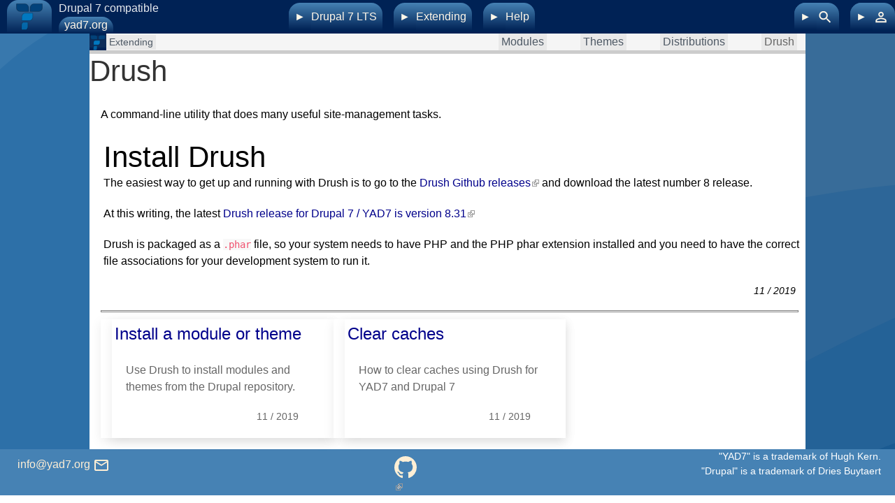

--- FILE ---
content_type: text/html; charset=utf-8
request_url: https://yad7.org/drush
body_size: 6475
content:
<!DOCTYPE html PUBLIC "-//W3C//DTD XHTML+RDFa 1.0//EN" "http://www.w3.org/MarkUp/DTD/xhtml-rdfa-1.dtd">
<html xmlns="http://www.w3.org/1999/xhtml" xml:lang="en" version="XHTML+RDFa 1.0" dir="ltr"
  xmlns:content="http://purl.org/rss/1.0/modules/content/"
  xmlns:dc="http://purl.org/dc/terms/"
  xmlns:foaf="http://xmlns.com/foaf/0.1/"
  xmlns:og="http://ogp.me/ns#"
  xmlns:rdfs="http://www.w3.org/2000/01/rdf-schema#"
  xmlns:sioc="http://rdfs.org/sioc/ns#"
  xmlns:sioct="http://rdfs.org/sioc/types#"
  xmlns:skos="http://www.w3.org/2004/02/skos/core#"
  xmlns:xsd="http://www.w3.org/2001/XMLSchema#">
<head profile="http://www.w3.org/1999/xhtml/vocab">
<title>Drush - Install Drush | yad7.org</title>
<meta http-equiv="Content-Type" content="text/html; charset=utf-8" />
<meta about="/drush" typeof="skos:Concept" property="rdfs:label skos:prefLabel" content="Drush" />
<link rel="shortcut icon" href="https://yad7.org/sites/yad7/themes/ukfyad7/favicon.ico" type="image/vnd.microsoft.icon" />
<meta name="viewport" content="width=device-width, initial-scale=1" />
<meta name="description" content="A command-line utility that does many useful site-management tasks.  How to install Drush for YAD7 and Drupal 7" />
<meta name="keywords" content="d7, drupal 7, drush" />
<meta property="og:locale" content="en_US" />
<meta property="og:type" content="article" />
<meta property="og:title" content="Drush - Install Drush" />
<meta property="og:url" content="https://yad7.org//taxonomy/term/36" />
<meta property="og:site_name" content="yad7.org" />
<meta property="og:description" content="A command-line utility that does many useful site-management tasks.  How to install Drush for YAD7 and Drupal 7" />
<meta property="article:author" content="yad7.org" />
<meta property="article:publisher" content="https://yad7.org" />
<meta property="twitter:card" content="summary_large_image" />
<meta property="twitter:title" content="Drush - Install Drush" />
<meta property="twitter:description" content="A command-line utility that does many useful site-management tasks.  How to install Drush for YAD7 and Drupal 7" />
<meta property="twitter:site" content="@yad7.org" />

<script type="793ba948621fc4836a6a86d1-text/javascript" src="//ajax.googleapis.com/ajax/libs/jquery/1.12.4/jquery.min.js"></script>
<script type="793ba948621fc4836a6a86d1-text/javascript">
<!--//--><![CDATA[//><!--
window.jQuery || document.write("<script src='/sites/all/modules/contrib/jquery_update/replace/jquery/1.12/jquery.min.js'>\x3C/script>")
//--><!]]>
</script>
<script type="793ba948621fc4836a6a86d1-text/javascript" src="https://yad7.org/sites/yad7/files/js/js_GOikDsJOX04Aww72M-XK1hkq4qiL_1XgGsRdkL0XlDo.js"></script>
<script type="793ba948621fc4836a6a86d1-text/javascript" src="https://yad7.org/sites/yad7/files/js/js_onbE0n0cQY6KTDQtHO_E27UBymFC-RuqypZZ6Zxez-o.js"></script>
<script type="793ba948621fc4836a6a86d1-text/javascript" src="https://yad7.org/sites/yad7/files/js/js_R9UbiVw2xuTUI0GZoaqMDOdX0lrZtgX-ono8RVOUEVc.js"></script>
<script type="793ba948621fc4836a6a86d1-text/javascript" src="https://yad7.org/sites/yad7/files/js/js_-oEDdwe4XpUqUj4W0KJs96ENaXIrGvjBvIP-WYYBi54.js"></script>
<script type="793ba948621fc4836a6a86d1-text/javascript">
<!--//--><![CDATA[//><!--
jQuery.extend(Drupal.settings, {"basePath":"\/","pathPrefix":"","setHasJsCookie":0,"ajaxPageState":{"theme":"ukfyad7","theme_token":"dDxqEjF4Ztby-NwrV6Yr-fnhLpqiBJh5eRHcYVmKe8I","js":{"\/\/ajax.googleapis.com\/ajax\/libs\/jquery\/1.12.4\/jquery.min.js":1,"0":1,"misc\/jquery-extend-3.4.0.js":1,"misc\/jquery-html-prefilter-3.5.0-backport.js":1,"misc\/jquery.once.js":1,"misc\/drupal.js":1,"sites\/all\/modules\/contrib\/jquery_update\/js\/jquery_browser.js":1,"misc\/form-single-submit.js":1,"sites\/all\/modules\/contrib\/admin_menu\/admin_devel\/admin_devel.js":1,"sites\/all\/modules\/contrib\/extlink\/js\/extlink.js":1},"css":{"modules\/system\/system.base.css":1,"modules\/system\/system.menus.css":1,"modules\/system\/system.messages.css":1,"modules\/system\/system.theme.css":1,"modules\/field\/theme\/field.css":1,"modules\/node\/node.css":1,"modules\/search\/search.css":1,"modules\/user\/user.css":1,"sites\/all\/modules\/contrib\/extlink\/css\/extlink.css":1,"modules\/taxonomy\/taxonomy.css":1,"sites\/all\/themes\/ukflex\/css\/hrk-toggle\/hrk-toggle.css":1,"sites\/all\/themes\/ukflex\/css\/ukflex.css":1,"sites\/all\/themes\/ukflex\/css\/print.css":1,"public:\/\/ycss\/ukflex-css__ycss-html.css":1,"sites\/all\/themes\/ukflex\/css\/fix-ie.css":1}},"urlIsAjaxTrusted":{"\/search\/node":true},"extlink":{"extTarget":"_blank","extClass":"ext","extLabel":"(link is external)","extImgClass":0,"extIconPlacement":0,"extSubdomains":1,"extExclude":"","extInclude":"","extCssExclude":"","extCssExplicit":"","extAlert":0,"extAlertText":"This link will take you to an external web site.","mailtoClass":0,"mailtoLabel":"(link sends e-mail)","extUseFontAwesome":false}});
//--><!]]>
</script>

<link rel="stylesheet" href="/sites/all/themes/ukflex/uikit/css/uikit.min.css" />
<link type="text/css" rel="stylesheet" href="https://yad7.org/sites/yad7/files/css/css_xE-rWrJf-fncB6ztZfd2huxqgxu4WO-qwma6Xer30m4.css" media="all" />
<link type="text/css" rel="stylesheet" href="https://yad7.org/sites/yad7/files/css/css_E-YXz0_TsprOio0fsC1nTxelJBeKx1jROgHeslw4Vbs.css" media="all" />
<link type="text/css" rel="stylesheet" href="https://yad7.org/sites/yad7/files/css/css_2f3hzsj1j63jzoaH5V_CANuiSBnCCSPpN66S_0-5Fyg.css" media="all" />
<link type="text/css" rel="stylesheet" href="https://yad7.org/sites/yad7/files/css/css_jbbNp4NUo_DIA3rDTXhYssQ7WNVOEbt7RMf-4KnjWcU.css" media="all" />
<link type="text/css" rel="stylesheet" href="https://yad7.org/sites/yad7/files/css/css_k3snrbsthqot7V7ccRZHS9OkCZkwBv4adtNieIVlbEU.css" media="print" />
<link type="text/css" rel="stylesheet" href="https://yad7.org/sites/yad7/files/css/css_Zetzs7z8dRnuAXWqWb7eAlAD4Dg6UEEluaXmYok2tZM.css" media="all" />

<!--[if lt IE 7]>
<link type="text/css" rel="stylesheet" href="https://yad7.org/sites/all/themes/ukflex/css/fix-ie.css?snbkxh" media="all" />
<![endif]-->

<script src="/sites/all/themes/ukflex/uikit/js/uikit.min.js" type="793ba948621fc4836a6a86d1-text/javascript"></script>
<script src="/sites/all/themes/ukflex/uikit/js/uikit-icons.min.js" type="793ba948621fc4836a6a86d1-text/javascript"></script>
</head>
<body class="html not-front not-logged-in no-sidebars page-taxonomy page-taxonomy-term page-taxonomy-term- page-taxonomy-term-36" >
<div id="skip-link"><a href="#main-content" class="element-invisible element-focusable">Skip to main content</a></div>


<div id="wrapper" class="hrk-flex-column">
  <nav id="navbar" class="hrk-navbar hrk-bar-first ukflex-navbar">
    <input class="hrk-toggle hrk-bar-toggle" type="checkbox" id="hrk-MenuToggle">
    <label class="hrk-toggle-fmt-onoff" for="hrk-MenuToggle">
      <span class="hrk-toggle-fmt-onoff-on"><svg xmlns="http://www.w3.org/2000/svg" width="24" height="24" viewBox="0 0 24 24"><path d="M0 0h24v24H0z" fill="none"/><path d="M3 18h18v-2H3v2zm0-5h18v-2H3v2zm0-7v2h18V6H3z"/></svg></span>
      <span class="hrk-toggle-fmt-onoff-off"><svg xmlns="http://www.w3.org/2000/svg" width="24" height="24" viewBox="0 0 24 24"><path d="M19 6.41L17.59 5 12 10.59 6.41 5 5 6.41 10.59 12 5 17.59 6.41 19 12 13.41 17.59 19 19 17.59 13.41 12z"/><path d="M0 0h24v24H0z" fill="none"/></svg></span></label>
    <div class="hrk-bar-perm ukflex-brand uk-flex uk-margin-small-left uk-margin-medium-left@m"><div class="ukflex-brand-logo hrk-bar-item uk-margin-small-right"><a href="/"><img src="https://yad7.org/sites/yad7/themes/ukfyad7/logo.png" alt="yad7.org" title="yad7.org - Drupal 7 compatible" id="logo" /></a></div><div class="uk-flex uk-flex-column"><div class="ukflex-brand-siteslogan uk-visible@l">Drupal 7 compatible</div><div class="ukflex-brand-sitename hrk-bar-item uk-visible@s"><a href="/">yad7.org</a></div></div></div>
    
    <div class="hrk-bar-perm hrk-bar-item hrk-bar-last hrk-menu ukflex-menu hrk-menu-perm uk-flex-right uk-width-1-2 uk-width-1-3@s uk-width-1-6@l">
       <div class="hrk-tree"> <div class="hrk-toggle-close-menu"><input class="hrk-toggle" type="radio" id="navbar-extra-search-close" name="navbar-extra-toggle"><label class="hrk-toggle-fmt-caret" for="navbar-extra-search-close"></label></div> <input class="hrk-toggle" type="radio" id="navbar-extra-search" name="navbar-extra-toggle"> <label class="hrk-toggle-fmt-caret" for="navbar-extra-search"></label> <div class="hrk-tree-node"> <a href="/search" title="Search" class="uk-link"><svg xmlns="http://www.w3.org/2000/svg" width="24" height="23" viewBox="0 0 24 24"><path d="M15.5 14h-.79l-.28-.27C15.41 12.59 16 11.11 16 9.5 16 5.91 13.09 3 9.5 3S3 5.91 3 9.5 5.91 16 9.5 16c1.61 0 3.09-.59 4.23-1.57l.27.28v.79l5 4.99L20.49 19l-4.99-5zm-6 0C7.01 14 5 11.99 5 9.5S7.01 5 9.5 5 14 7.01 14 9.5 11.99 14 9.5 14z"/><path d="M0 0h24v24H0z" fill="none"/></svg></a> <div class="hrk-tree-children"><form class="search-form" action="/search/node" method="post" id="search-form" accept-charset="UTF-8"><div><div class="container-inline form-wrapper" id="edit-basic"><div class="form-item form-type-textfield form-item-keys">
  <label for="edit-keys">Enter your keywords </label>
 <input type="text" id="edit-keys" name="keys" value="" size="20" maxlength="255" class="form-text" />
</div>
<input type="submit" id="edit-submit" name="op" value="Search" class="form-submit" /></div><input type="hidden" name="form_build_id" value="form-WBvT1yBqf-nt-O_ZpHbf0wUUH-OOoBKr0LxcYZxsn14" />
<input type="hidden" name="form_id" value="search_form" />
</div></form></div> </div> </div> 
      <div class="hrk-tree">
        <div class="hrk-toggle-close-menu"><input class="hrk-toggle" type="radio" id="navbar-extra-user-close" name="navbar-extra-toggle"><label class="hrk-toggle-fmt-caret" for="navbar-extra-user-close"></label></div>
        <input class="hrk-toggle" type="radio" id="navbar-extra-user" name="navbar-extra-toggle">
        <label class="hrk-toggle-fmt-caret" for="navbar-extra-user"></label>
        <div class="hrk-tree-node">
          <a href="/user" title="Not logged in" class="uk-link"><svg xmlns="http://www.w3.org/2000/svg" width="24" height="23" viewBox="0 0 24 24"><path d="M12 5.9c1.16 0 2.1.94 2.1 2.1s-.94 2.1-2.1 2.1S9.9 9.16 9.9 8s.94-2.1 2.1-2.1m0 9c2.97 0 6.1 1.46 6.1 2.1v1.1H5.9V17c0-.64 3.13-2.1 6.1-2.1M12 4C9.79 4 8 5.79 8 8s1.79 4 4 4 4-1.79 4-4-1.79-4-4-4zm0 9c-2.67 0-8 1.34-8 4v3h16v-3c0-2.66-5.33-4-8-4z"/><path d="M0 0h24v24H0z" fill="none"/></svg></a><div class="hrk-tree-children"><div class="first last leaf hrk-cid-2-0 hrk-level-0 hrk-parent- hrk-leaf hrk-child"><a href="/user">User account</a></div></div>
        </div>
      </div>
    </div>
    <div class="hrk-menu hrk-menu-responsive ukflex-menu"><div class="first expanded ukflex-navbar-0 hrk-level-0 hrk-tree hrk-child"><div class="hrk-toggle-close-menu"><input class="hrk-toggle" type="radio" id="hrk-cid-557-close" name="ukflex-navbar"><label class="hrk-toggle-fmt-caret" for="hrk-cid-557-close"></label></div><input class="hrk-toggle" type="radio" id="hrk-cid-557" name="ukflex-navbar"><label class="hrk-toggle-fmt-caret" for="hrk-cid-557"></label><div class="first expanded ukflex-navbar-0 hrk-level-0 hrk-tree-node"><a href="/drupal-7-lts" title="Drupal 7 LTS">Drupal 7 LTS</a><div class="hrk-tree-children"><div class="first expanded ukflex-navbar-1 hrk-level-1 hrk-tree hrk-child"><input class="hrk-toggle" type="checkbox" id="hrk-cid-558"><label class="hrk-toggle-fmt-caret" for="hrk-cid-558"></label><div class="first expanded ukflex-navbar-1 hrk-level-1 hrk-tree-node"><a href="/install" title="How to get YAD7">How to get YAD7</a><div class="hrk-tree-children"><div class="first leaf ukflex-navbar-2 hrk-level-2 hrk-leaf hrk-child"><a href="/nav/git-site-install" title="Git site install">Git site install</a></div><div class="last leaf ukflex-navbar-2 hrk-level-2 hrk-leaf hrk-child"><a href="/nav/zip-site-installation" title="Zip site installation">Zip site installation</a></div></div></div></div><div class="last leaf ukflex-navbar-1 hrk-level-1 hrk-leaf hrk-child"><a href="/nav/preparing-new-yad7-drupal-7-compatible-site" title="Preparing a new YAD7 site">Preparing a new YAD7 Drupal-7-compatible site</a></div></div></div></div><div class="expanded ukflex-navbar-0 hrk-level-0 hrk-tree hrk-child"><div class="hrk-toggle-close-menu"><input class="hrk-toggle" type="radio" id="hrk-cid-562-close" name="ukflex-navbar"><label class="hrk-toggle-fmt-caret" for="hrk-cid-562-close"></label></div><input class="hrk-toggle" type="radio" id="hrk-cid-562" name="ukflex-navbar"><label class="hrk-toggle-fmt-caret" for="hrk-cid-562"></label><div class="expanded ukflex-navbar-0 hrk-level-0 hrk-tree-node"><a href="/nav/extending" title="Extending">Extending</a><div class="hrk-tree-children"><div class="first leaf ukflex-navbar-1 hrk-level-1 hrk-leaf hrk-child"><a href="/modules" title="Modules">Modules</a></div><div class="leaf ukflex-navbar-1 hrk-level-1 hrk-leaf hrk-child"><a href="/themes" title="Themes">Themes</a></div><div class="leaf ukflex-navbar-1 hrk-level-1 hrk-leaf hrk-child"><a href="/distributions" title="Distributions">Distributions</a></div><div class="last leaf hrk-menu-active ukflex-navbar-1 hrk-level-1 hrk-leaf hrk-child"><span class="hrk-a">Drush</span></div></div></div></div><div class="last expanded ukflex-navbar-0 hrk-level-0 hrk-tree hrk-child"><div class="hrk-toggle-close-menu"><input class="hrk-toggle" type="radio" id="hrk-cid-567-close" name="ukflex-navbar"><label class="hrk-toggle-fmt-caret" for="hrk-cid-567-close"></label></div><input class="hrk-toggle" type="radio" id="hrk-cid-567" name="ukflex-navbar"><label class="hrk-toggle-fmt-caret" for="hrk-cid-567"></label><div class="last expanded ukflex-navbar-0 hrk-level-0 hrk-tree-node"><a href="/nav/help" title="Help">Help</a><div class="hrk-tree-children"><div class="first leaf ukflex-navbar-1 hrk-level-1 hrk-leaf hrk-child"><a href="/getting-help" title="Getting support">Getting support</a></div><div class="leaf ukflex-navbar-1 hrk-level-1 hrk-leaf hrk-child"><a href="/contributing" title="Contributing">Contributing</a></div><div class="last leaf ukflex-navbar-1 hrk-level-1 hrk-leaf hrk-child"><a href="/about" title="About YAD7">About YAD7</a></div></div></div></div></div>
  </nav>
  <div id="center" uk-grid class="uk-grid-small uk-flex-center">
    
    <div id="main-viewport" class="uk-width-auto uk-width-4-5@l uk-width-3-4@xl hrk-flex-column">
      <div class="ukflex-main-viewport">
      
      <a id="main-content"></a>
      <header><div id="tabs-wrapper" class="clearfix"><h1 class="with-tabs">Drush</h1></div></header>
      
      
      
      <main>
      <div id="content" class="clearfix">  <div class="region region-content">
    <div id="block-system-main" class="block block-system">
  <div class="content">
    <article><div class="uk-display-inline"><div id="taxonomy-term-36" class="ukflex-padding-remove taxonomy-term vocabulary-nav">
  
  <div class="taxonomy-term-description"><p>A command-line utility that does many useful site-management tasks.</p>
</div>
</div></div><div class="uk-panel"><div class="uk-card uk-margin-small"><div id="node-12" class="uk-article node node-article node-promoted" about="/content/install-drush" typeof="sioc:Item foaf:Document">
  <div class="uk-article-title">Install Drush<span property="dc:title" content="Install Drush" class="rdf-meta element-hidden"></span></div>
  <div class="uk-article-body">
    <div>
      <div class="uk-float-right uk-width-1-3 uk-width-1-4@m uk-width-1-5@l"></div>
      <div class="field field-name-body field-type-text-with-summary field-label-hidden"><div class="field-items"><div class="field-item even" property="content:encoded"><p>The easiest way to get up and running with Drush is to go to the <a href="https://github.com/drush-ops/drush/releases">Drush Github releases</a> and download the latest number 8 release.</p>
<p>At this writing, the latest <a href="https://github.com/drush-ops/drush/releases/download/8.3.1/drush.phar">Drush release for Drupal 7 / YAD7 is version 8.31</a></p>
<p>Drush is packaged as a <code>.phar</code> file, so your system needs to have PHP and the PHP phar extension installed and you need to have the correct file associations for your development system to run it.</p>
</div></div></div>
      <div class="uk-float-right uk-margin-small-right uk-text-lighter uk-text-small uk-text-italic">11 / 2019</div>
      <div uk-grid class="uk-flex uk-child-width-auto uk-grid-small"></div>      
    </div>
  </div>
  <div class="uk-article-footer">
    
    <a href="" class="uk-icon-link uk-icon ukflex-card-hover" uk-icon="hashtag"></a>
<div class="node-hashtags node-full-hashtags uk-width-1-1" uk-drop>
<div class="uk-flex uk-flex-row"><div class="uk-flex uk-flex-row" uk-grid><a href="/tags/d7" typeof="skos:Concept" property="rdfs:label skos:prefLabel" datatype="" class="uk-button uk-button-default uk-button-small uk-border-pill">D7</a><a href="/tags/drupal-7" typeof="skos:Concept" property="rdfs:label skos:prefLabel" datatype="" class="uk-button uk-button-default uk-button-small uk-border-pill">Drupal 7</a><a href="/tags/drush" typeof="skos:Concept" property="rdfs:label skos:prefLabel" datatype="" class="uk-button uk-button-default uk-button-small uk-border-pill">drush</a></div></div><div class="uk-flex uk-flex-row"><div class="field field-name-field-navtags field-type-taxonomy-term-reference field-label-hidden"><div class="field-items"><div class="field-item even"><a href="/drush" typeof="skos:Concept" property="rdfs:label skos:prefLabel" datatype="" class="active">Drush</a></div></div></div></div>
</div>
  </div>
</div></div></div></article><aside class="uk-margin-small-right uk-margin-small-top"><hr class="uk-margin-small" /><div><div uk-grid class="uk-child-width-1-2@m uk-child-width-1-3@l uk-child-width-1-4@xl"><div class="uk-card uk-card-default uk-card-small"><div id="node-14" class="uk-card uk-card-default uk-card-small ukflex-padding-remove node node-article node-teaser" about="/content/install-module-or-theme" typeof="sioc:Item foaf:Document">
  <div class="uk-card-title node-title-inline">
    <a href="/content/install-module-or-theme">Install a module or theme</a><span property="dc:title" content="Install a module or theme" class="rdf-meta element-hidden"></span>
  </div>
  <div class="uk-card-body">
    <div>
      <div class="uk-float-right uk-width-1-3 uk-width-1-4@s uk-width-1-2@l"></div><div class="field field-name-body field-type-text-with-summary field-label-hidden"><div class="field-items"><div class="field-item even" property="content:encoded"><p>Use Drush to install modules and themes from the Drupal repository.</p>
</div></div></div>
      <div class="uk-button uk-text-small uk-text-center uk-float-right">11 / 2019
    </div>
      
    </div>
  </div>
</div></div><div class="uk-card uk-card-default uk-card-small"><div id="node-13" class="uk-card uk-card-default uk-card-small ukflex-padding-remove node node-article node-teaser" about="/content/clear-caches" typeof="sioc:Item foaf:Document">
  <div class="uk-card-title node-title-inline">
    <a href="/content/clear-caches">Clear caches</a><span property="dc:title" content="Clear caches" class="rdf-meta element-hidden"></span>
  </div>
  <div class="uk-card-body">
    <div>
      <div class="uk-float-right uk-width-1-3 uk-width-1-4@s uk-width-1-2@l"></div><div class="field field-name-body field-type-text-with-summary field-label-hidden"><div class="field-items"><div class="field-item even" property="content:encoded"><p>How to clear caches using Drush for YAD7 and Drupal 7</p>
</div></div></div>
      <div class="uk-button uk-text-small uk-text-center uk-float-right">11 / 2019
    </div>
      
    </div>
  </div>
</div></div></div></div></aside>  </div>
</div>
  </div>
</div>

      </main>
      </div>
            <div class="hrk-bar hrk-bar-first ukflex-breadbar ukflex-sticky"><div class="ukflex-breadroot-root"><a href="/"><img src="https://yad7.org/sites/yad7/themes/ukfyad7/logo.png"></a></div><div class="hrk-bar-item"><ul class="uk-breadcrumb"><li><a href="/nav/extending">Extending</a></li></ul></div>
      <div class="hrk-bar-perm hrk-bar-item hrk-menu hrk-menu-perm ukflex-breadnav hrk-bar-last uk-flex uk-flex-row uk-flex-wrap uk-flex-wrap-stretch uk-flex-right"><div class="breadnav-1 hrk-level-1 hrk-leaf hrk-child"><a href="/modules" title="Drupal is known for its extensibility. Modules are a key way to add functionality.">Modules</a></div><div class="breadnav-1 hrk-level-1 hrk-leaf hrk-child"><a href="/themes" title="Change the way a website looks and feels.">Themes</a></div><div class="breadnav-1 hrk-level-1 hrk-leaf hrk-child"><a href="/distributions" title="Distributions are collections of modules and themes that are made to work in unison.">Distributions</a></div><div class="hrk-menu-active breadnav-1 hrk-level-1 hrk-leaf hrk-child"><span class="hrk-a">Drush</span></div></div>
      </div>
    </div>
    
  </div>
</div>
<footer id="page-footer" class="hrk-flex-row uk-flex-wrap ukflex-footer uk-flex-stretch ">
<div id="page-footer-contact"><div class="uk-margin-small-top"><div class="hrk-flex-row uk-flex-right uk-grid-column-small uk-margin-small-left"><div><a href="/cdn-cgi/l/email-protection#c5acaba3aa85bca4a1f2ebaab7a2" title="by email"><span class="__cf_email__" data-cfemail="adc4c3cbc2edd4ccc99a83c2dfca">[email&#160;protected]</span> <svg uk-tooltip="by email" xmlns="http://www.w3.org/2000/svg" height="24" viewBox="0 0 24 24" width="24"><path d="M0 0h24v24H0z" fill="none"/><path d="M20 4H4c-1.1 0-1.99.9-1.99 2L2 18c0 1.1.9 2 2 2h16c1.1 0 2-.9 2-2V6c0-1.1-.9-2-2-2zm0 14H4V8l8 5 8-5v10zm-8-7L4 6h16l-8 5z"/></svg></a></div></div></div></div><div id="page-footer-socials" class="uk-flex-auto"><div class="hrk-flex-row uk-flex-wrap uk-flex-center uk-grid-column-small uk-margin-small-top"><div><a href="https://github.com/geru/yad7" title="GitHub"><div style="width: 2rem; height: 2rem"><svg class="octicon octicon-mark-github v-align-middle" height="2rem" viewBox="0 0 16 16" version="1.1" width="2rem" aria-hidden="true"><path fill-rule="evenodd" d="M8 0C3.58 0 0 3.58 0 8c0 3.54 2.29 6.53 5.47 7.59.4.07.55-.17.55-.38 0-.19-.01-.82-.01-1.49-2.01.37-2.53-.49-2.69-.94-.09-.23-.48-.94-.82-1.13-.28-.15-.68-.52-.01-.53.63-.01 1.08.58 1.23.82.72 1.21 1.87.87 2.33.66.07-.52.28-.87.51-1.07-1.78-.2-3.64-.89-3.64-3.95 0-.87.31-1.59.82-2.15-.08-.2-.36-1.02.08-2.12 0 0 .67-.21 2.2.82.64-.18 1.32-.27 2-.27.68 0 1.36.09 2 .27 1.53-1.04 2.2-.82 2.2-.82.44 1.1.16 1.92.08 2.12.51.56.82 1.27.82 2.15 0 3.07-1.87 3.75-3.65 3.95.29.25.54.73.54 1.48 0 1.07-.01 1.93-.01 2.2 0 .21.15.46.55.38A8.013 8.013 0 0016 8c0-4.42-3.58-8-8-8z"></path></svg></div></a></div></div></div>
<div id="page-footer-copyrights" class="hrk-bar">
<input class="hrk-toggle hrk-bar-toggle" type="checkbox" id="responsive-copyright-footer">
<label class="hrk-toggle-fmt-onoff" for="responsive-copyright-footer">
        <div class="hrk-toggle-fmt-onoff-on" style="font-size: 1.5rem">&trade; &reg; &copy;</div>
        <div class="hrk-toggle-fmt-onoff-off">X</div>
    </label>
<div class="hrk-menu hrk-menu-responsive uk-flex uk-flex-wrap">
  <div class="uk-text-left uk-text-small"></div>
  <div class="uk-margin-right uk-text-right uk-text-small uk-flex-auto">"YAD7" is a trademark of Hugh Kern.<br>"Drupal" is a trademark of Dries Buytaert</div>
</div>
</div>
</footer>


<script data-cfasync="false" src="/cdn-cgi/scripts/5c5dd728/cloudflare-static/email-decode.min.js"></script><script src="/cdn-cgi/scripts/7d0fa10a/cloudflare-static/rocket-loader.min.js" data-cf-settings="793ba948621fc4836a6a86d1-|49" defer></script><script defer src="https://static.cloudflareinsights.com/beacon.min.js/vcd15cbe7772f49c399c6a5babf22c1241717689176015" integrity="sha512-ZpsOmlRQV6y907TI0dKBHq9Md29nnaEIPlkf84rnaERnq6zvWvPUqr2ft8M1aS28oN72PdrCzSjY4U6VaAw1EQ==" data-cf-beacon='{"version":"2024.11.0","token":"2d2b727cf4fb41d1972b8b6e45519d92","r":1,"server_timing":{"name":{"cfCacheStatus":true,"cfEdge":true,"cfExtPri":true,"cfL4":true,"cfOrigin":true,"cfSpeedBrain":true},"location_startswith":null}}' crossorigin="anonymous"></script>
</body>
</html>

--- FILE ---
content_type: text/css
request_url: https://yad7.org/sites/yad7/files/css/css_jbbNp4NUo_DIA3rDTXhYssQ7WNVOEbt7RMf-4KnjWcU.css
body_size: 2905
content:
.hrk-float-left{float:left;}.hrk-float-right{float:right;}.hrk-display-inlineblock{display:inline-block;}.hrk-flex-row{display:flex;flex-direction:row;}.hrk-flex-column{display:flex;flex-direction:column;}.hrk-flex-main-item{flex:1 100%;}.hrk-margin-none{margin:0;}.hrk-margin-medium{margin:1rem;}.hrk-padding-none{padding:0;}.hrk-padding-medium{padding:1rem;}.hrk-hidden{display:none !important;}.hrk-bar{display:flex;flex-flow:row wrap;}.hrk-bar::after{clear:none;}.hrk-navbar{display:flex;flex-flow:row wrap;align-items:center;position:relative;background:rgba(250,250,250,.98);justify-content:space-between;}.hrk-toggle{display:none;}.hrk-menu-responsive{display:none;order:5;flex:1 100%;flex-direction:column;background:inherit;}.hrk-menu-perm{flex:auto;display:flex;flex-direction:row;}.hrk-toggle + label{display:inline-block;cursor:pointer;width:1rem;align-self:flex-start;padding:.5rem;text-align:center;font-size:small;color:black;}.hrk-bar-toggle:checked ~ .hrk-menu-responsive{display:flex;z-index:10;border:thin solid;}.hrk-bar-toggle + label:before{display:block !important;}.hrk-bar-toggle + label{flex:auto;}.hrk-bar-first{order:-1;}.hrk-bar-last{order:100;}.hrk-bar-toggle + label{display:inline;cursor:pointer;padding:.75rem 1rem;width:unset;}.hrk-bar > .hrk-toggle-label{margin-left:-2rem;}.hrk-navbar > .hrk-menu-responsive{position:absolute;}.hrk-navbar > .hrk-menu{top:3rem;}.hrk-menu > .hrk-tree,.hrk-menu > .hrk-leaf{margin-right:1rem;}.hrk-bar-extramenu li{list-style-type:none;}.hrk-navbar > .hrk-bar-item > a,.hrk-navbar > .hrk-bar-item > span.hrk-a{margin-top:-.3rem;padding:1rem;width:auto;}.hrk-menu > .hrk-tree > .hrk-tree-node > a,.hrk-menu > .hrk-tree > .hrk-tree-node > span.hrk-a,.hrk-menu .hrk-leaf > *,.hrk-bar-item a,.hrk-bar-item span.hrk-a{text-decoration:none;display:inline-block;}.hrk-menu > .hrk-leaf > *{padding:0.5rem 0;}.hrk-menu > .hrk-tree > .hrk-tree-node .hrk-tree-children > .hrk-tree > .hrk-tree-node{width:100%;}.hrk-bar-item > a:hover,.hrk-bar-item > span.hrk-a:hover{background:rgba(120,120,120,.2);}.hrk-tree-node .hrk-tree-children a,.hrk-tree-node .hrk-tree-children span.hrk-a,.hrk-navbar > .hrk-bar-item .hrk-bar-extramenu a,.hrk-navbar > .hrk-bar-item .hrk-bar-extramenu span.hrk-a,.hrk-menu > .hrk-tree > .hrk-tree-node > a,.hrk-menu > .hrk-tree > .hrk-tree-node > span.hrk-a{font-family:"Helvetica Neue",Helvetica,Arial,sans-serif;text-decoration:none;display:inline-block;}.hrk-tree-node .hrk-leaf a,.hrk-tree-node .hrk-leaf span.hrk-a{padding:.5rem 1rem;display:inline-block;width:100%;height:100%;box-sizing:border-box;}.hrk-tree-node .hrk-tree > .hrk-tree-node > a,.hrk-tree-node .hrk-tree > .hrk-tree-node > span.hrk-a,.hrk-navbar > .hrk-bar-item .hrk-bar-extramenu a,.hrk-navbar > .hrk-bar-item .hrk-bar-extramenu span.hrk-a,.hrk-menu > .hrk-tree > .hrk-tree-node > a,.hrk-menu > .hrk-tree > .hrk-tree-node > span.hrk-a{padding:.5rem .5rem .5rem 0;width:100%;height:100%;box-sizing:border-box;}.hrk-navbar > label:hover,.hrk-tree:hover,.hrk-tree:hover > .hrk-node > a,.hrk-tree:hover > .hrk-node > span.hrk-a,.hrk-menu .hrk-leaf:hover,.hrk-bar > label:hover{background:rgba(120,120,120,.2);}.hrk-navbar > .hrk-menu > .hrk-tree > label:hover{background:rgba(220,220,220,1);}.hrk-tree{display:flex;flex-flow:row;align-items:stretch;}.hrk-navbar > .hrk-menu > .hrk-tree > label{margin-left:-2rem;background:rgba(250,250,250,1);}.hrk-tree-node,.hrk-leaf{display:inline-block;vertical-align:middle;-webkit-backface-visibility:hidden;width:100%;align-self:flex-start;box-sizing:border-box;}.hrk-menu.hrk-bar-perm > .hrk-child{width:inherit;}.hrk-bar-extramenu ul,.hrk-tree-children > .hrk-leaf{padding-left:1rem;}.hrk-menu > .hrk-leaf{padding-left:2rem;}.hrk-bar-extramenu,.hrk-tree-children{display:none;order:5;flex:1 100%;position:relative;background:rgba(255,255,255,.98);border:.1rem solid #eee;}.hrk-bar-last > .hrk-tree > .hrk-tree-node > .hrk-tree-children{position:absolute;padding-right:.5rem;padding-left:.5rem;}.hrk-navbar > .hrk-bar-perm.hrk-bar-last > .hrk-tree > .hrk-tree-node > .hrk-tree-children,.hrk-bar-last > .hrk-tree > .hrk-tree-node > .hrk-tree-children:last-child{right:0;}.hrk-bar-extramenu,.hrk-toggle:checked ~ .hrk-tree-node > .hrk-tree-children{display:flex;flex-direction:column;z-index:50;}.hrk-toggle-close-menu > input[type="radio"].hrk-toggle:checked + label{display:inline-block;z-index:50;}.hrk-toggle-close-menu + input[type="radio"].hrk-toggle:checked + label{z-index:50;}.hrk-toggle-close-menu > input[type="radio"].hrk-toggle + label{}.hrk-toggle-close-menu{align-self:flex-start;}.hrk-toggle-close-menu > label{padding:.5rem;}.hrk-toggle-close-menu > .hrk-toggle + .hrk-toggle-fmt-x:before{content:'⨯';}.hrk-toggle-close-menu > .hrk-toggle:checked + .hrk-toggle-fmt-x{display:inline-block;z-index:50;}.hrk-toggle-close-menu > .hrk-toggle + .hrk-toggle-fmt-caret:before{font-family:"Times New Roman",serif;content:'▼';}.hrk-toggle-close-menu > .hrk-toggle:checked + .hrk-toggle-fmt-caret{display:inline-block;z-index:50;}.hrk-toggle + label.hrk-toggle-fmt-caret:before{font-family:"Times New Roman",serif;content:'►';}.hrk-toggle:checked + label.hrk-toggle-fmt-caret:before{font-family:"Times New Roman",serif;content:'▼';z-index:50;}.hrk-toggle + label.hrk-toggle-fmt-plusminus:before{content:'+';}.hrk-toggle:checked + label.hrk-toggle-fmt-plusminus:before{content:'–';z-index:50;}.hrk-toggle:checked + label.hrk-toggle-fmt-onoff > .hrk-toggle-fmt-onoff-on{display:none;}.hrk-toggle + label.hrk-toggle-fmt-onoff > .hrk-toggle-fmt-onoff-off{display:none;}.hrk-toggle:checked + label.hrk-toggle-fmt-onoff > .hrk-toggle-fmt-onoff-off{display:initial;}input[type="radio"].hrk-toggle:checked + label{display:none;}.hrk-toggle + label.hrk-toggle-fmt-ellipsis:before{font-weight:900;content:"...";}.hrk-toggle:checked + label.hrk-toggle-fmt-ellipsis:before{font-weight:900;content:"X";z-index:50;}.hrk-toggle-fmt-paginav{margin-right:0;}.hrk-toggle + label.hrk-toggle-fmt-paginav:before{font-weight:900;content:"◃ | ▹";}.hrk-toggle:checked + label.hrk-toggle-fmt-paginav:before{font-weight:900;content:"X";z-index:50;}.hrk-toggle + label{font-size:99%;color:rgba(120,120,120,.8);}.hrk-navbar svg,.hrk-menu svg{min-width:1.5rem;}.hrk-navbar > label{max-width:15%;}.hrk-menu-responsive{width:auto;}.hrk-menu-responsive > *,.hrk-tree-node.hrk-level-0 .hrk-tree-children > *,.hrk-menu-responsive > .hrk-leaf > *{width:100%;box-sizing:border-box;}@media screen and (min-width:75rem){.hrk-bar-perm{flex:auto;}.hrk-menu .hrk-tree-children > .hrk-leaf{padding-left:1.2rem;}.hrk-bar-extramenu ul,.hrk-navbar .hrk-tree-children > .hrk-leaf{padding-left:1.15rem;}.hrk-menu > .hrk-tree > .hrk-tree-node > .hrk-tree-children{margin-left:-2rem;}.hrk-tree-node .hrk-leaf a,.hrk-tree-node .hrk-leaf span.hrk-a{margin-left:0;padding:.5rem .8rem;}.hrk-menu > .hrk-leaf{padding:0 .75rem;margin-left:0;}.hrk-bar-extramenu > a,.hrk-bar-extramenu > span.hrk-a,.hrk-bar-item > a,.hrk-bar-item > span.hrk-a,.hrk-menu > .hrk-tree > .hrk-tree-node > a,.hrk-menu > .hrk-tree > .hrk-tree-node > span.hrk-a,.hrk-menu .hrk-leaf > *{width:auto;}.hrk-navbar{flex-flow:row;padding-bottom:0;}.hrk-navbar > label{max-width:unset;}.hrk-navbar > .hrk-menu > .hrk-tree > .hrk-toggle + label,.hrk-navbar > .hrk-menu > .hrk-tree > .hrk-toggle-close-menu > label{width:1rem;}.hrk-navbar > .hrk-menu > .hrk-tree > label{margin-left:-2rem;}.hrk-toggle-close-menu{align-self:center;}.hrk-menu-responsive{position:static;}.hrk-menu{display:flex;flex-basis:auto;flex-direction:row;border:none !important;padding-bottom:0;border-radius:0;width:auto;}.hrk-bar .hrk-leaf{width:auto;}.hrk-navbar > .hrk-menu-responsive{position:static;}.hrk-bar-extramenu,.hrk-menu > .hrk-tree:hover > .hrk-tree-node > .hrk-tree-children{display:flex;flex-direction:column;}.hrk-bar-toggle + label{display:none !important;}.hrk-tree-children{position:absolute;}.hrk-tree-children .hrk-tree-children{position:relative;flex:1 100%;top:0;}.hrk-tree-node,.hrk-menu > .hrk-tree > .hrk-tree-node > *{width:auto;}.hrk-bar-last{justify-content:flex-end;}.hrk-bar-last > .hrk-tree > .hrk-tree-node > .hrk-tree-children{position:absolute;}.hrk-bar-extramenu{order:5;}.hrk-menu > *:first-child{margin-left:0;}.hrk-menu > *:last-child{margin-right:0;}.hrk-menu-responsive > *{width:auto;}.hrk-menu-responsive > .hrk-leaf > *{width:100%;box-sizing:border-box;}}
code{padding:0 !important;}.uk-card > *{padding:.25rem;}.uk-grid{display:flex;flex-wrap:wrap;margin:0;padding:0;list-style:none;}.uk-grid > *{margin:0;}.uk-grid > * > :last-child{margin-bottom:0;}.uk-grid{margin-left:0;}.uk-grid > *{padding-left:1rem;}.uk-grid + .uk-grid,.uk-grid > .uk-grid-margin,* + .uk-grid-margin{margin-top:1rem;}@media (min-width:75rem){.uk-grid{margin-left:0;}.uk-grid > *{padding-left:1rem;}.uk-grid + .uk-grid,.uk-grid > .uk-grid-margin,* + .uk-grid-margin{margin-top:0;}}.uk-grid-small{margin-left:0;}.uk-grid-small > *{padding-left:0;}.uk-grid + .uk-grid-small,.uk-grid-small > .uk-grid-margin,* + .uk-grid-margin-small{margin-top:0;}.uk-grid-medium{margin-left:0;}.uk-grid-medium > *{padding-left:0;}.uk-grid + .uk-grid-medium,.uk-grid-medium > .uk-grid-margin,* + .uk-grid-margin-medium{margin-top:0;}.uk-grid-large{margin-left:0;}.uk-grid-large > *{padding-left:0;}.uk-grid + .uk-grid-large,.uk-grid-large > .uk-grid-margin,* + .uk-grid-margin-large{margin-top:0;}@media (min-width:75rem){.uk-grid-large{margin-left:0;}.uk-grid-large > *{padding-left:0;}.uk-grid + .uk-grid-large,.uk-grid-large > .uk-grid-margin,* + .uk-grid-margin-large{margin-top:0;}}.uk-grid-collapse{margin-left:0;}.uk-grid-collapse > *{padding-left:0;}.uk-grid + .uk-grid-collapse,.uk-grid-collapse > .uk-grid-margin{margin-top:0;}.uk-grid-divider > *{position:relative;}.uk-grid-divider > :not(.uk-first-column)::before{content:"";position:absolute;top:0;bottom:0;border-left:1px solid #e5e5e5;}.uk-grid-divider.uk-grid-stack > .uk-grid-margin::before{content:"";position:absolute;left:0;right:0;border-top:1px solid #e5e5e5;}.uk-grid-divider{margin-left:-4rem;}.uk-grid-divider > *{padding-left:4rem;}.uk-grid-divider > :not(.uk-first-column)::before{left:2rem;}.uk-grid-divider.uk-grid-stack > .uk-grid-margin{margin-top:4rem;}.uk-grid-divider.uk-grid-stack > .uk-grid-margin::before{top:-2rem;left:4rem;}@media (min-width:75rem){.uk-grid-divider{margin-left:-5rem;}.uk-grid-divider > *{padding-left:5rem;}.uk-grid-divider > :not(.uk-first-column)::before{left:2.5rem;}.uk-grid-divider.uk-grid-stack > .uk-grid-margin{margin-top:5rem;}.uk-grid-divider.uk-grid-stack > .uk-grid-margin::before{top:-2.5rem;left:5rem;}}.uk-grid-divider.uk-grid-small{margin-left:-2rem;}.uk-grid-divider.uk-grid-small > *{padding-left:2rem;}.uk-grid-divider.uk-grid-small > :not(.uk-first-column)::before{left:1rem;}.uk-grid-divider.uk-grid-small.uk-grid-stack > .uk-grid-margin{margin-top:2rem;}.uk-grid-divider.uk-grid-small.uk-grid-stack > .uk-grid-margin::before{top:-1rem;left:2rem;}.uk-grid-divider.uk-grid-medium{margin-left:-4rem;}.uk-grid-divider.uk-grid-medium > *{padding-left:4rem;}.uk-grid-divider.uk-grid-medium > :not(.uk-first-column)::before{left:2rem;}.uk-grid-divider.uk-grid-medium.uk-grid-stack > .uk-grid-margin{margin-top:4rem;}.uk-grid-divider.uk-grid-medium.uk-grid-stack > .uk-grid-margin::before{top:-2rem;left:4rem;}.uk-grid-divider.uk-grid-large{margin-left:-5rem;}.uk-grid-divider.uk-grid-large > *{padding-left:5rem;}.uk-grid-divider.uk-grid-large > :not(.uk-first-column)::before{left:2.5rem;}.uk-grid-divider.uk-grid-large.uk-grid-stack > .uk-grid-margin{margin-top:5rem;}.uk-grid-divider.uk-grid-large.uk-grid-stack > .uk-grid-margin::before{top:-2.5rem;left:5rem;}@media (min-width:75rem){.uk-grid-divider.uk-grid-large{margin-left:-8.8rem;}.uk-grid-divider.uk-grid-large > *{padding-left:8.8rem;}.uk-grid-divider.uk-grid-large > :not(.uk-first-column)::before{left:4.4rem}.uk-grid-divider.uk-grid-large.uk-grid-stack > .uk-grid-margin{margin-top:8.8rem;}.uk-grid-divider.uk-grid-large.uk-grid-stack > .uk-grid-margin::before{top:-4.4rem;left:8.8rem;}}.uk-grid-match > *,.uk-grid-item-match{display:flex;flex-wrap:wrap;}.uk-grid-match > * > :not([class*='uk-width']),.uk-grid-item-match > :not([class*='uk-width']){box-sizing:border-box;width:100%;flex:auto;}.hrk-bar-perm > .uk-dropdown{margin-right:1rem;margin-top:-.5rem;}.uk-link{fill:#1e87f0;}#main-viewport-content h1{padding-left:.25rem;}.ukflex-main-viewport{min-height:50vh;}.ukflex-bar-container{margin-top:-2.3rem;}.ukflex-brand-logo a > img,.ukflex-brand-logo span.hrk-a > img{padding:.3rem;}.ukflex-brand-logo > a,.ukflex-brand-logo > span.hrk-a,.ukflex-brand-sitename > a,.ukflex-brand-sitename > span.hrk-a,.hrk-bar-perm > a,.hrk-bar-perm > span.hrk-a{padding-left:.5rem;padding-right:.5rem;}img#logo{height:3rem;}.brand-sitename{display:none;}.uk-navbar-nav>li>a,.uk-navbar-nav>li>span.hrk-a{min-height:0;justify-content:left;}#block-system-navigation > .title{display:none;}.sidebar{width:100%;}#tabs-wrapper > *{display:inline-block;}#tabs-wrapper{}#tabs-wrapper:after{content:'';}#tabs-wrapper > ul.primary{margin:0;border-style:none;line-height:inherit;}#tabs-wrapper > ul.primary > li > a{border:.1rem solid #ccc;line-height:inherit;border-radius:0 0 .5rem .5rem;padding:.25rem;}.uk-breadcrumb{margin:0;}.tabs.primary{float:right;}.node-title-inline > h2{display:inline;}.uk-card .ukflex-card-hover{width:1rem;visibility:hidden;}.uk-card:hover .ukflex-card-hover{width:1rem;visibility:inherit;}.ukflex-card-hover + .uk-drop .uk-button{background:rgba(250,250,250,.95);}.ukflex-padding-remove{padding:0}.ukflex-margin-none{margin:0}.ukflex-brand-logo img{max-width:unset;}.ukflex-breadnav .hrk-menu > .hrk-leaf{margin-left:unset;}.ukflex-breadroot-root img{height:1.5rem;width:1.5rem;padding:1px;}.ukflex-breadbar{border-bottom:.3rem solid #ccc;}.ukflex-breadbar .uk-breadcrumb > * > *{height:100%;}.ukflex-breadnav > .hrk-leaf{margin-left:.5rem;}@media screen and (min-width:60rem){.ukflex-main-viewport{min-height:75vh;}.ukflex-brand-sitename{display:inline-block;}.ukflex-breadnav.hrk-bar-last > .hrk-tree > .hrk-tree-node > .hrk-tree-children{right:unset;}}#content > *{padding-left:1rem;padding-bottom:1rem;}.search-form{padding-top:1rem;z-index:980;}.ukflex-breadnav > .hrk-tree > label,.ukflex-breadnav > .hrk-tree > .hrk-tree-node > a,.ukflex-breadnav > .hrk-tree > .hrk-tree-node > span.hrk-a,.ukflex-breadnav > .hrk-leaf > a,.ukflex-breadnav > .hrk-leaf > .hrk-a{padding:0;padding-left:.25rem;padding-right:.25rem;}.ukflex-breadnav > .hrk-tree > .hrk-tree-node > .hrk-tree-children{margin-left:-1.35rem;}.uk-breadcrumb > li > *{padding-left:.25rem;padding-right:.25rem;}html{font-family:-apple-system,BlinkMacSystemFont,"Segoe UI",Roboto,"Helvetica Neue",Arial,"Noto Sans",sans-serif,"Apple Color Emoji","Segoe UI Emoji","Segoe UI Symbol","Noto Color Emoji";font-size:1em;font-weight:normal;line-height:1.5;-webkit-text-size-adjust:100%;background:#fff;color:#666;overflow:scroll;}.uk-dropcap::first-letter,.uk-dropcap > p:first-of-type::first-letter{margin-top:.25rem;}.ukflex-breadroot-root{height:1.5rem;}#sidebar-first,#sidebar-first-container{float:left;height:fit-content;}#sidebar-first > .region-sidebar-first{display:flex;flex-wrap:wrap;justify-content:space-evenly;align-items:center;}#system-modules .description .inner{white-space:unset;}ul.tabs.secondary{float:right;margin-top:-2rem;}ul.action-links{margin-top:-1rem;}.table-select-processed{min-width:50%;}.table-select-processed > * > * > td:nth-child(1){width:auto;}.ukflex-sticky{position:-webkit-sticky;position:sticky;top:0;z-index:10;}.hrk-navbar{z-index:11;}


--- FILE ---
content_type: text/css
request_url: https://yad7.org/sites/yad7/files/css/css_Zetzs7z8dRnuAXWqWb7eAlAD4Dg6UEEluaXmYok2tZM.css
body_size: 733
content:
.hrk-navbar{background-color:#025;color:rgba(255,255,255,.9);fill:rgba(255,255,255,.9);}.hrk-navbar a,.hrk-navbar > .hrk-menu > .hrk-tree > label,.hrk-navbar > .hrk-menu > .hrk-tree > .hrk-toggle-close-menu,.hrk-navbar > .hrk-menu > .hrk-leaf{background-color:#137;color:rgba(255,247,232,1);fill:rgba(255,247,232,1);}.hrk-navbar a:hover,.hrk-level-0:hover > .hrk-tree-node > a,.hrk-navbar > .hrk-menu > .hrk-tree:hover > label,.hrk-level-0.hrk-leaf:hover > a,.hrk-navbar > .hrk-menu > .hrk-tree:hover > .hrk-toggle-close-menu{background-color:steelblue;color:rgba(223,239,245,1);fill:rgba(223,239,245,1);}.hrk-navbar span.hrk-a{background-color:#137;color:rgba(255,247,232,.8);fill:rgba(255,247,232,.8);}.hrk-navbar span.hrk-a:hover{background-color:steelblue;color:rgba(255,247,232,.8);fill:rgba(255,247,232,.8);}.ukflex-menu > .hrk-tree > .hrk-tree-node .hrk-tree-children{background-color:rgba(223,239,245,1);}.hrk-menu.ukflex-menu > .hrk-tree > .hrk-tree-node > .hrk-tree-children,.hrk-bar > .ukflex-menu{background-color:rgba(223,239,245,1);color:black;fill:black;}.hrk-menu.ukflex-menu .hrk-level-0 .hrk-tree-children a,.hrk-menu.ukflex-menu .hrk-level-0 .hrk-tree-children label,.hrk-menu.ukflex-menu > .hrk-tree > .hrk-tree-node .hrk-tree-children a,.hrk-menu.ukflex-menu > .hrk-tree > .hrk-tree-node .hrk-tree-children label,.hrk-bar > .ukflex-menu a,.hrk-bar > .ukflex-menu label{background-color:rgba(223,239,245,1);color:black;fill:black;}.hrk-menu.ukflex-menu .hrk-level-0 .hrk-tree-children > *:hover > .hrk-tree-node > a,.hrk-menu.ukflex-menu .hrk-level-0 .hrk-tree-children > *:hover > *,.hrk-menu.ukflex-menu .hrk-level-0 .hrk-tree-children > *:hover > label,.hrk-menu.ukflex-menu > .hrk-tree > .hrk-tree-node .hrk-tree-children a:hover,.hrk-menu.ukflex-menu > .hrk-tree > .hrk-tree-node .hrk-tree-children label:hover,.hrk-bar > .ukflex-menu *:hover > .hrk-tree-node > a,.hrk-bar > .ukflex-menu *:hover > *,.hrk-bar > .ukflex-menu *:hover > label{background-color:rgba(203,219,223,1);color:black;fill:black;}.hrk-menu.ukflex-menu .hrk-level-0 .hrk-tree-children span.hrk-a,.hrk-menu.ukflex-menu > .hrk-tree > .hrk-tree-node > .hrk-tree-children span.hrk-a,.hrk-bar > .ukflex-menu span.hrk-a{background-color:rgba(223,239,245,1);color:rgba(79,43,2,.8);fill:rgba(79,43,2,.8);}.hrk-menu.ukflex-menu .hrk-level-0 .hrk-tree-children > *:hover > .hrk-tree-node > span.hrk-a,.hrk-menu.ukflex-menu .hrk-level-0 .hrk-tree-children > *:hover > span.hrk-a,.hrk-menu.ukflex-menu > .hrk-tree > .hrk-tree-node .hrk-tree-children span.hrk-a:hover{background-color:rgba(203,219,223,1);color:rgba(79,43,2,.8);fill:rgba(79,43,2,.8);}.ukflex-breadroot-root{background:#025;vertical-align:top;}.ukflex-breadbar,.uk-breadcrumb{background:whitesmoke;color:rgba(119,136,153,1);fill:rgba(119,136,153,1);}.ukflex-breadbar a,.uk-breadcrumb a,.uk-breadcrumb > :last-child > *{background:rgba(128,128,128,.1);color:rgba(78,89,101,1);fill:rgba(78,89,101,1);}.ukflex-breadbar span.hrk-a,.ukflex-breadbar label,.uk-breadcrumb > :nth-child(n+2):not(.uk-first-column)::before{background:rgba(128,128,128,.1);color:#666;fill:#666;}.ukflex-breadbar a:hover,.uk-breadcrumb a:hover,.uk-breadcrumb > :last-child > *:hover{background:rgba(25,25,25,.1);color:black;fill:black;}.ukflex-breadbar span.hrk-a:hover,.ukflex-breadbar label:hover,.uk-breadcrumb > :last-child > *:hover{background:rgba(25,25,25,.1);color:#444;fill:#444;}#page-footer-copyrights > label > div{background-color:steelblue;color:white;fill:white;font-size:1.5rem;}.field.field-type-taxonomy-term-reference > .field-items{display:flex;flex-flow:row wrap;}.field.field-type-taxonomy-term-reference > .field-items > .field-item{margin:.2rem;border-radius:1rem;}.field.field-type-taxonomy-term-reference > .field-items > .field-item > a{border:.1rem solid rgba(0,0,0,.1);border-radius:1rem;padding:.2rem;height:100%;width:100%;background:whitesmoke;color:rgba(78,89,101,1);fill:rgba(78,89,101,1);}.field.field-name-field-navtags.field-type-taxonomy-term-reference > .field-items > .field-item > a:hover{text-decoration:none;background:rgba(25,25,25,.1);color:black;fill:black;}.ukflex-sidebar{background:whitesmoke;color:black;fill:black;border:.1rem solid rgba(0,0,0,.1);border-radius:1rem;}body{background-color:steelblue;color:white;fill:white;}body a{background-color:steelblue;color:papayawhip;fill:papayawhip;}.ukflex-main-viewport{background-color:white;color:black;fill:black;}.ukflex-main-viewport a,.uk-link{background-color:white;color:darkblue;fill:darkblue;}#center{background-image:url(/sites/yad7/modules/yad7/config/ukflex-css/site-settings.svg);background-repeat:no-repeat;background-size:cover;}body.page-contact form#y-form > div{display:flex;flex-direction:row;flex-wrap:wrap;justify-content:space-evenly;}#navbar .ukflex-brand-logo > a,#navbar .ukflex-brand-sitename > a,#navbar .ukflex-brand-logo > span.hrk-a,#navbar .ukflex-brand-sitename > span.hrk-a,#navbar .ukflex-menu > .hrk-leaf{border-radius:1rem 1rem 0 0;background:linear-gradient(to bottom,steelblue 0%,#025 100%);;}#navbar .hrk-tree:hover{background:unset;}#navbar .ukflex-navbar-0 > label,#navbar .ukflex-navbar-0 > .hrk-toggle-close-menu,#navbar .hrk-bar-last > .hrk-tree > label,#navbar .hrk-bar-last > .hrk-tree > .hrk-toggle-close-menu{border-radius:1rem 0 0 0;background:linear-gradient(to bottom,steelblue 0%,#025 100%);;}#navbar .ukflex-navbar-0 > a,#navbar .ukflex-navbar-0 > span.hrk-a,#navbar .hrk-bar-last > .hrk-tree > .hrk-tree-node > a,#navbar .hrk-bar-last > .hrk-tree > .hrk-tree-node > span.hrk-a,#navbar > label{border-radius:0 1rem 0 0;background:linear-gradient(to bottom,steelblue 0%,#025 100%);;}


--- FILE ---
content_type: image/svg+xml
request_url: https://yad7.org/sites/yad7/modules/yad7/config/ukflex-css/site-settings.svg
body_size: 348
content:
<svg id="Livello_1" data-name="Livello 1" xmlns="http://www.w3.org/2000/svg" viewBox="0 0 1440 250">
    <title>bg-shapes</title>
    <path d="M1010,250c74.45-12.67,114.13,6.68,199.42-7.82C1375.19,214,1431.7,107,1419.24,0H818.69c-57.8,92.24-85.79,171.52-147.25,199.42C617.92,223.71,563.69,235.7,528,250Z" style="fill: #045292;opacity: 0.3"/>
    <path d="M228.9,250H829c11.42-63.7,2.26-127.48-39.81-158.53-47.37-35-98.28-.24-162.49-36.81A133.74,133.74,0,0,1,573.79,0H243.61A432.61,432.61,0,0,0,225,42.66c-22.17,59.62-47.5,127.76-1.84,198.93C225,244.43,226.91,247.23,228.9,250Z" style="fill: #01142d;opacity: 0.2"/>
    <path d="M0,250H816.93c-13.3-36.1-33.61-67.76-59.85-92.95-29-27.81-64.27-47.34-104.9-58.05-73.43-19.34-147.55-5.85-214.37,8.74A395.89,395.89,0,0,0,430,64.43,471.76,471.76,0,0,0,410.36,0H0Z" style="fill: #045292;opacity: 0.2"/>
    <path d="M1440,0H1084.6c-5.43,19.31-15.54,39.32-34.55,59.82-60.12,64.84-128.29,47.31-216.13,124.78-3.57,3.14-33.86,30.32-59.35,65.4H1440Z" style="fill: #01142d;opacity: 0.2"/>
    <path d="M672.22,156.9C569.56,99.85,388.28,296.32,316.64,236.78c-31.08-25.83-.71-65.92-43.76-146.64-8-15-32.2-60.37-73.88-90.14H28.68A196.65,196.65,0,0,0,0,21.48V250H729.72C720.71,207.9,701.42,173.13,672.22,156.9Z" style="fill: #045292;opacity: 0.2"/>
</svg>